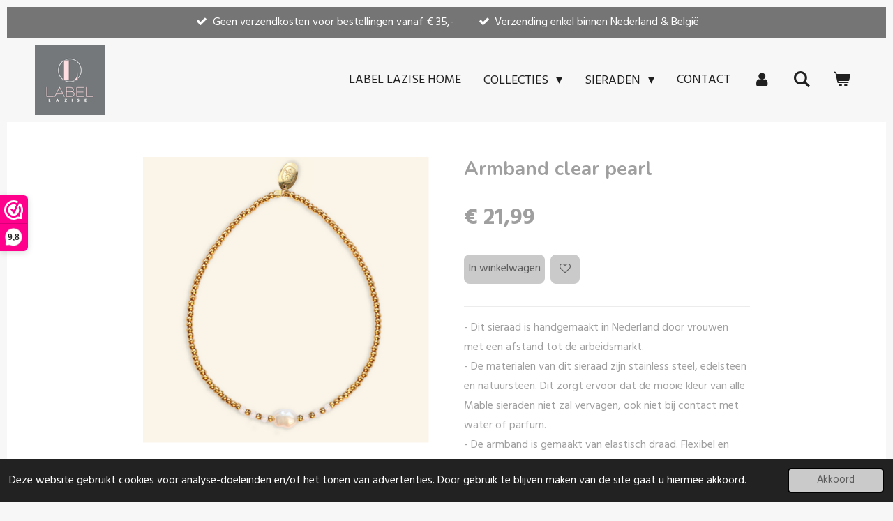

--- FILE ---
content_type: text/html; charset=UTF-8
request_url: https://www.label-lazise.nl/product/6796048/armband-clear-pearl
body_size: 13720
content:
<!DOCTYPE html>
<html lang="nl">
    <head>
        <meta http-equiv="Content-Type" content="text/html; charset=utf-8">
        <meta name="viewport" content="width=device-width, initial-scale=1.0, maximum-scale=5.0">
        <meta http-equiv="X-UA-Compatible" content="IE=edge">
        <link rel="canonical" href="https://www.label-lazise.nl/product/6796048/armband-clear-pearl">
        <link rel="sitemap" type="application/xml" href="https://www.label-lazise.nl/sitemap.xml">
        <meta property="og:title" content="Armband clear pearl | Label-Lazise">
        <meta property="og:url" content="https://www.label-lazise.nl/product/6796048/armband-clear-pearl">
        <base href="https://www.label-lazise.nl/">
        <meta name="description" property="og:description" content="- Dit sieraad is handgemaakt in Nederland door vrouwen met een afstand tot de arbeidsmarkt.- De materialen van dit sieraad zijn stainless steel, edelsteen en natuursteen. Dit zorgt ervoor dat de mooie kleur van alle Mable sieraden niet zal vervagen, ook niet bij contact met water of parfum.- De armband is gemaakt van elastisch draad. Flexibel en daarom perfect als cadeau.- De totale omvang van de armband is 16,6 cm.">
                <script nonce="e52bfab95539eb7226dee73df1a26504">
            
            window.JOUWWEB = window.JOUWWEB || {};
            window.JOUWWEB.application = window.JOUWWEB.application || {};
            window.JOUWWEB.application = {"backends":[{"domain":"jouwweb.nl","freeDomain":"jouwweb.site"},{"domain":"webador.com","freeDomain":"webadorsite.com"},{"domain":"webador.de","freeDomain":"webadorsite.com"},{"domain":"webador.fr","freeDomain":"webadorsite.com"},{"domain":"webador.es","freeDomain":"webadorsite.com"},{"domain":"webador.it","freeDomain":"webadorsite.com"},{"domain":"jouwweb.be","freeDomain":"jouwweb.site"},{"domain":"webador.ie","freeDomain":"webadorsite.com"},{"domain":"webador.co.uk","freeDomain":"webadorsite.com"},{"domain":"webador.at","freeDomain":"webadorsite.com"},{"domain":"webador.be","freeDomain":"webadorsite.com"},{"domain":"webador.ch","freeDomain":"webadorsite.com"},{"domain":"webador.ch","freeDomain":"webadorsite.com"},{"domain":"webador.mx","freeDomain":"webadorsite.com"},{"domain":"webador.com","freeDomain":"webadorsite.com"},{"domain":"webador.dk","freeDomain":"webadorsite.com"},{"domain":"webador.se","freeDomain":"webadorsite.com"},{"domain":"webador.no","freeDomain":"webadorsite.com"},{"domain":"webador.fi","freeDomain":"webadorsite.com"},{"domain":"webador.ca","freeDomain":"webadorsite.com"},{"domain":"webador.ca","freeDomain":"webadorsite.com"},{"domain":"webador.pl","freeDomain":"webadorsite.com"},{"domain":"webador.com.au","freeDomain":"webadorsite.com"},{"domain":"webador.nz","freeDomain":"webadorsite.com"}],"editorLocale":"nl-NL","editorTimezone":"Europe\/Amsterdam","editorLanguage":"nl","analytics4TrackingId":"G-E6PZPGE4QM","analyticsDimensions":[],"backendDomain":"www.jouwweb.nl","backendShortDomain":"jouwweb.nl","backendKey":"jouwweb-nl","freeWebsiteDomain":"jouwweb.site","noSsl":false,"build":{"reference":"fec0291"},"linkHostnames":["www.jouwweb.nl","www.webador.com","www.webador.de","www.webador.fr","www.webador.es","www.webador.it","www.jouwweb.be","www.webador.ie","www.webador.co.uk","www.webador.at","www.webador.be","www.webador.ch","fr.webador.ch","www.webador.mx","es.webador.com","www.webador.dk","www.webador.se","www.webador.no","www.webador.fi","www.webador.ca","fr.webador.ca","www.webador.pl","www.webador.com.au","www.webador.nz"],"assetsUrl":"https:\/\/assets.jwwb.nl","loginUrl":"https:\/\/www.jouwweb.nl\/inloggen","publishUrl":"https:\/\/www.jouwweb.nl\/v2\/website\/2047490\/publish-proxy","adminUserOrIp":false,"pricing":{"plans":{"lite":{"amount":"700","currency":"EUR"},"pro":{"amount":"1200","currency":"EUR"},"business":{"amount":"2400","currency":"EUR"}},"yearlyDiscount":{"price":{"amount":"4800","currency":"EUR"},"ratio":0.17,"percent":"17%","discountPrice":{"amount":"4800","currency":"EUR"},"termPricePerMonth":{"amount":"2400","currency":"EUR"},"termPricePerYear":{"amount":"24000","currency":"EUR"}}},"hcUrl":{"add-product-variants":"https:\/\/help.jouwweb.nl\/hc\/nl\/articles\/28594307773201","basic-vs-advanced-shipping":"https:\/\/help.jouwweb.nl\/hc\/nl\/articles\/28594268794257","html-in-head":"https:\/\/help.jouwweb.nl\/hc\/nl\/articles\/28594336422545","link-domain-name":"https:\/\/help.jouwweb.nl\/hc\/nl\/articles\/28594325307409","optimize-for-mobile":"https:\/\/help.jouwweb.nl\/hc\/nl\/articles\/28594312927121","seo":"https:\/\/help.jouwweb.nl\/hc\/nl\/sections\/28507243966737","transfer-domain-name":"https:\/\/help.jouwweb.nl\/hc\/nl\/articles\/28594325232657","website-not-secure":"https:\/\/help.jouwweb.nl\/hc\/nl\/articles\/28594252935825"}};
            window.JOUWWEB.brand = {"type":"jouwweb","name":"JouwWeb","domain":"JouwWeb.nl","supportEmail":"support@jouwweb.nl"};
                    
                window.JOUWWEB = window.JOUWWEB || {};
                window.JOUWWEB.websiteRendering = {"locale":"nl-NL","timezone":"Europe\/Amsterdam","routes":{"api\/upload\/product-field":"\/_api\/upload\/product-field","checkout\/cart":"\/winkelwagen","payment":"\/bestelling-afronden\/:publicOrderId","payment\/forward":"\/bestelling-afronden\/:publicOrderId\/forward","public-order":"\/bestelling\/:publicOrderId","checkout\/authorize":"\/winkelwagen\/authorize\/:gateway","wishlist":"\/verlanglijst"}};
                                                    window.JOUWWEB.website = {"id":2047490,"locale":"nl-NL","enabled":true,"title":"Label-Lazise","hasTitle":true,"roleOfLoggedInUser":null,"ownerLocale":"nl-NL","plan":"business","freeWebsiteDomain":"jouwweb.site","backendKey":"jouwweb-nl","currency":"EUR","defaultLocale":"nl-NL","url":"https:\/\/www.label-lazise.nl\/","homepageSegmentId":7832234,"category":"webshop","isOffline":false,"isPublished":true,"locales":["nl-NL"],"allowed":{"ads":false,"credits":true,"externalLinks":true,"slideshow":true,"customDefaultSlideshow":true,"hostedAlbums":true,"moderators":true,"mailboxQuota":10,"statisticsVisitors":true,"statisticsDetailed":true,"statisticsMonths":-1,"favicon":true,"password":true,"freeDomains":0,"freeMailAccounts":1,"canUseLanguages":false,"fileUpload":true,"legacyFontSize":false,"webshop":true,"products":-1,"imageText":false,"search":true,"audioUpload":true,"videoUpload":5000,"allowDangerousForms":false,"allowHtmlCode":true,"mobileBar":true,"sidebar":true,"poll":false,"allowCustomForms":true,"allowBusinessListing":true,"allowCustomAnalytics":true,"allowAccountingLink":true,"digitalProducts":true,"sitemapElement":false},"mobileBar":{"enabled":true,"theme":"light","email":{"active":false},"location":{"active":false},"phone":{"active":false},"whatsapp":{"active":false},"social":{"active":true,"network":"instagram","value":"label_lazise"}},"webshop":{"enabled":true,"currency":"EUR","taxEnabled":true,"taxInclusive":true,"vatDisclaimerVisible":false,"orderNotice":null,"orderConfirmation":"<p>Bedankt voor je bestelling bij Label Lazise! Wij gaan voor je aan de slag. Je ontvangt zo snel mogelijk bericht van ons over de afhandeling van je bestelling.<\/p>\n<p>&nbsp;<\/p>","freeShipping":true,"freeShippingAmount":"35.00","shippingDisclaimerVisible":false,"pickupAllowed":false,"couponAllowed":true,"detailsPageAvailable":true,"socialMediaVisible":false,"termsPage":7846773,"termsPageUrl":"\/contact\/algemene-voorwaarden","extraTerms":"<p>Door op de knop 'Koop nu' te klikken plaats ik een bestelling met betaalplicht. Bestellingen kunnen enkel worden geleverd binnen Nederland &amp; Belgi&euml;.<\/p>","pricingVisible":true,"orderButtonVisible":true,"shippingAdvanced":false,"shippingAdvancedBackEnd":false,"soldOutVisible":false,"backInStockNotificationEnabled":false,"canAddProducts":true,"nextOrderNumber":1554,"allowedServicePoints":[],"sendcloudConfigured":false,"sendcloudFallbackPublicKey":"a3d50033a59b4a598f1d7ce7e72aafdf","taxExemptionAllowed":false,"invoiceComment":"Het kan wel eens voorkomen dat je een bestelling retour wilt sturen. Je hebt het recht om de bestelling tot 14 dagen na ontvangst te annuleren en te retourneren (je kunt de bestelling tot 14 dagen na ontvangst aanmelden om te retourneren,  na aanmelding als retour moet je het artikel binnen 14 dagen terugsturen). Lees meer op: https:\/\/www.label-lazise.nl\/retourneren","emptyCartVisible":true,"minimumOrderPrice":null,"productNumbersEnabled":false,"wishlistEnabled":true,"hideTaxOnCart":false},"isTreatedAsWebshop":true};                            window.JOUWWEB.cart = {"products":[],"coupon":null,"shippingCountryCode":null,"shippingChoice":null,"breakdown":[]};                            window.JOUWWEB.scripts = ["website-rendering\/webshop"];                        window.parent.JOUWWEB.colorPalette = window.JOUWWEB.colorPalette;
        </script>
                <title>Armband clear pearl | Label-Lazise</title>
                                            <link href="https://primary.jwwb.nl/public/o/u/i/temp-qkhwwjqeayrvupwkldpb/touch-icon-iphone.png?bust=1624097156" rel="apple-touch-icon" sizes="60x60">                                                <link href="https://primary.jwwb.nl/public/o/u/i/temp-qkhwwjqeayrvupwkldpb/touch-icon-ipad.png?bust=1624097156" rel="apple-touch-icon" sizes="76x76">                                                <link href="https://primary.jwwb.nl/public/o/u/i/temp-qkhwwjqeayrvupwkldpb/touch-icon-iphone-retina.png?bust=1624097156" rel="apple-touch-icon" sizes="120x120">                                                <link href="https://primary.jwwb.nl/public/o/u/i/temp-qkhwwjqeayrvupwkldpb/touch-icon-ipad-retina.png?bust=1624097156" rel="apple-touch-icon" sizes="152x152">                                                <link href="https://primary.jwwb.nl/public/o/u/i/temp-qkhwwjqeayrvupwkldpb/favicon.png?bust=1624097156" rel="shortcut icon">                                                <link href="https://primary.jwwb.nl/public/o/u/i/temp-qkhwwjqeayrvupwkldpb/favicon.png?bust=1624097156" rel="icon">                                        <meta property="og:image" content="https&#x3A;&#x2F;&#x2F;primary.jwwb.nl&#x2F;public&#x2F;o&#x2F;u&#x2F;i&#x2F;temp-qkhwwjqeayrvupwkldpb&#x2F;eg768h&#x2F;image-10.png">
                    <meta property="og:image" content="https&#x3A;&#x2F;&#x2F;primary.jwwb.nl&#x2F;public&#x2F;o&#x2F;u&#x2F;i&#x2F;temp-qkhwwjqeayrvupwkldpb&#x2F;49ulve&#x2F;image-49.png">
                    <meta property="og:image" content="https&#x3A;&#x2F;&#x2F;primary.jwwb.nl&#x2F;public&#x2F;o&#x2F;u&#x2F;i&#x2F;temp-qkhwwjqeayrvupwkldpb&#x2F;j15lxl&#x2F;image-43.png">
                    <meta property="og:image" content="https&#x3A;&#x2F;&#x2F;primary.jwwb.nl&#x2F;public&#x2F;o&#x2F;u&#x2F;i&#x2F;temp-qkhwwjqeayrvupwkldpb&#x2F;0p5b6j&#x2F;image-44.png">
                    <meta property="og:image" content="https&#x3A;&#x2F;&#x2F;primary.jwwb.nl&#x2F;public&#x2F;o&#x2F;u&#x2F;i&#x2F;temp-qkhwwjqeayrvupwkldpb&#x2F;6sw2mr&#x2F;image-46.png">
                    <meta property="og:image" content="https&#x3A;&#x2F;&#x2F;primary.jwwb.nl&#x2F;public&#x2F;o&#x2F;u&#x2F;i&#x2F;temp-qkhwwjqeayrvupwkldpb&#x2F;r2pfv9&#x2F;images.png">
                    <meta property="og:image" content="https&#x3A;&#x2F;&#x2F;primary.jwwb.nl&#x2F;public&#x2F;o&#x2F;u&#x2F;i&#x2F;temp-qkhwwjqeayrvupwkldpb&#x2F;jqqvzg&#x2F;image-47.png">
                                    <meta name="twitter:card" content="summary_large_image">
                        <meta property="twitter:image" content="https&#x3A;&#x2F;&#x2F;primary.jwwb.nl&#x2F;public&#x2F;o&#x2F;u&#x2F;i&#x2F;temp-qkhwwjqeayrvupwkldpb&#x2F;eg768h&#x2F;image-10.png">
                                                    <script>(function(n,r){var e=document.createElement("script");e.async=!0,e.src=n+"/sidebar.js?id="+r+"&c="+c(10,r);var t=document.getElementsByTagName("script")[0];t.parentNode.insertBefore(e,t);function c(s,i){var o=Date.now(),a=s*6e4,_=(Math.sin(i)||0)*a;return Math.floor((o+_)/a)}})("https://dashboard.webwinkelkeur.nl",1215733);</script>                            <script src="https://plausible.io/js/script.manual.js" nonce="e52bfab95539eb7226dee73df1a26504" data-turbo-track="reload" defer data-domain="shard15.jouwweb.nl"></script>
<link rel="stylesheet" type="text/css" href="https://gfonts.jwwb.nl/css?display=fallback&amp;family=Hind%3A400%2C700%2C400italic%2C700italic%7CNunito%3A400%2C700%2C400italic%2C700italic" nonce="e52bfab95539eb7226dee73df1a26504" data-turbo-track="dynamic">
<script src="https://assets.jwwb.nl/assets/build/website-rendering/nl-NL.js?bust=af8dcdef13a1895089e9" nonce="e52bfab95539eb7226dee73df1a26504" data-turbo-track="reload" defer></script>
<script src="https://assets.jwwb.nl/assets/website-rendering/runtime.e9aaeab0c631cbd69aaa.js?bust=0df1501923f96b249330" nonce="e52bfab95539eb7226dee73df1a26504" data-turbo-track="reload" defer></script>
<script src="https://assets.jwwb.nl/assets/website-rendering/103.3d75ec3708e54af67f50.js?bust=cb0aa3c978e146edbd0d" nonce="e52bfab95539eb7226dee73df1a26504" data-turbo-track="reload" defer></script>
<script src="https://assets.jwwb.nl/assets/website-rendering/main.f656389ec507dc20f0cb.js?bust=d20d7cd648ba41ec2448" nonce="e52bfab95539eb7226dee73df1a26504" data-turbo-track="reload" defer></script>
<link rel="preload" href="https://assets.jwwb.nl/assets/website-rendering/styles.e258e1c0caffe3e22b8c.css?bust=00dff845dced716b5f3e" as="style">
<link rel="preload" href="https://assets.jwwb.nl/assets/website-rendering/fonts/icons-website-rendering/font/website-rendering.woff2?bust=bd2797014f9452dadc8e" as="font" crossorigin>
<link rel="preconnect" href="https://gfonts.jwwb.nl">
<link rel="stylesheet" type="text/css" href="https://assets.jwwb.nl/assets/website-rendering/styles.e258e1c0caffe3e22b8c.css?bust=00dff845dced716b5f3e" nonce="e52bfab95539eb7226dee73df1a26504" data-turbo-track="dynamic">
<link rel="preconnect" href="https://assets.jwwb.nl">
<link rel="stylesheet" type="text/css" href="https://primary.jwwb.nl/public/o/u/i/temp-qkhwwjqeayrvupwkldpb/style.css?bust=1768565752" nonce="e52bfab95539eb7226dee73df1a26504" data-turbo-track="dynamic">    </head>
    <body
        id="top"
        class="jw-is-no-slideshow jw-header-is-image jw-is-segment-product jw-is-frontend jw-is-no-sidebar jw-is-messagebar jw-is-no-touch-device jw-is-no-mobile"
                                    data-jouwweb-page="6796048"
                                                data-jouwweb-segment-id="6796048"
                                                data-jouwweb-segment-type="product"
                                                data-template-threshold="960"
                                                data-template-name="concert-banner&#x7C;suit"
                            itemscope
        itemtype="https://schema.org/Product"
    >
                                    <meta itemprop="url" content="https://www.label-lazise.nl/product/6796048/armband-clear-pearl">
        <a href="#main-content" class="jw-skip-link">
            Ga direct naar de hoofdinhoud        </a>
        <div class="jw-background"></div>
        <div class="jw-body">
            <div class="jw-mobile-menu jw-mobile-is-logo js-mobile-menu">
            <button
            type="button"
            class="jw-mobile-menu__button jw-mobile-toggle"
            aria-label="Open / sluit menu"
        >
            <span class="jw-icon-burger"></span>
        </button>
        <div class="jw-mobile-header jw-mobile-header--image">
        <a            class="jw-mobile-header-content"
                            href="/"
                        >
                            <img class="jw-mobile-logo jw-mobile-logo--square" src="https://primary.jwwb.nl/public/o/u/i/temp-qkhwwjqeayrvupwkldpb/yw2041/img_4858png.png?enable-io=true&amp;enable=upscale&amp;height=70" srcset="https://primary.jwwb.nl/public/o/u/i/temp-qkhwwjqeayrvupwkldpb/yw2041/img_4858png.png?enable-io=true&amp;enable=upscale&amp;height=70 1x, https://primary.jwwb.nl/public/o/u/i/temp-qkhwwjqeayrvupwkldpb/yw2041/img_4858png.png?enable-io=true&amp;enable=upscale&amp;height=140&amp;quality=70 2x" alt="Label-Lazise" title="Label-Lazise">                                </a>
    </div>

        <a
        href="/winkelwagen"
        class="jw-mobile-menu__button jw-mobile-header-cart"
        aria-label="Bekijk winkelwagen"
    >
        <span class="jw-icon-badge-wrapper">
            <span class="website-rendering-icon-basket" aria-hidden="true"></span>
            <span class="jw-icon-badge hidden" aria-hidden="true"></span>
        </span>
    </a>
    
    </div>
    <div class="jw-mobile-menu-search jw-mobile-menu-search--hidden">
        <form
            action="/zoeken"
            method="get"
            class="jw-mobile-menu-search__box"
        >
            <input
                type="text"
                name="q"
                value=""
                placeholder="Zoeken..."
                class="jw-mobile-menu-search__input"
                aria-label="Zoeken"
            >
            <button type="submit" class="jw-btn jw-btn--style-flat jw-mobile-menu-search__button" aria-label="Zoeken">
                <span class="website-rendering-icon-search" aria-hidden="true"></span>
            </button>
            <button type="button" class="jw-btn jw-btn--style-flat jw-mobile-menu-search__button js-cancel-search" aria-label="Zoekopdracht annuleren">
                <span class="website-rendering-icon-cancel" aria-hidden="true"></span>
            </button>
        </form>
    </div>
            <header class="header-wrap js-topbar-content-container js-fixed-header-container">
    <div class="message-bar message-bar--accent"><div class="message-bar__container"><ul class="message-bar-usps"><li class="message-bar-usps__item"><i class="website-rendering-icon-ok"></i><span>Geen verzendkosten voor bestellingen vanaf € 35,-</span></li><li class="message-bar-usps__item"><i class="website-rendering-icon-ok"></i><span>Verzending enkel binnen Nederland &amp; België</span></li></ul></div></div>    <div class="header-wrap__inner">
        <div class="header">
            <div class="jw-header-logo">
            <div
    id="jw-header-image-container"
    class="jw-header jw-header-image jw-header-image-toggle"
    style="flex-basis: 100px; max-width: 100px; flex-shrink: 1;"
>
            <a href="/">
        <img id="jw-header-image" data-image-id="72889365" srcset="https://primary.jwwb.nl/public/o/u/i/temp-qkhwwjqeayrvupwkldpb/yw2041/img_4858png.png?enable-io=true&amp;width=100 100w, https://primary.jwwb.nl/public/o/u/i/temp-qkhwwjqeayrvupwkldpb/yw2041/img_4858png.png?enable-io=true&amp;width=200 200w" class="jw-header-image" title="Label-Lazise" style="" sizes="100px" width="100" height="100" intrinsicsize="100.00 x 100.00" alt="Label-Lazise">                </a>
    </div>
        <div
    class="jw-header jw-header-title-container jw-header-text jw-header-text-toggle"
    data-stylable="true"
>
    <a        id="jw-header-title"
        class="jw-header-title"
                    href="/"
            >
            </a>
</div>
</div>
        </div>
        <nav class="menu jw-menu-copy">
            <ul
    id="jw-menu"
    class="jw-menu jw-menu-horizontal"
            >
            <li
    class="jw-menu-item jw-menu-is-active"
>
        <a        class="jw-menu-link js-active-menu-item"
        href="/"                                            data-page-link-id="7832234"
                            >
                <span class="">
            Label Lazise home        </span>
            </a>
                </li>
            <li
    class="jw-menu-item jw-menu-has-submenu"
>
        <a        class="jw-menu-link"
        href="/collecties"                                            data-page-link-id="30298889"
                            >
                <span class="">
            Collecties        </span>
                    <span class="jw-arrow jw-arrow-toplevel"></span>
            </a>
                    <ul
            class="jw-submenu"
                    >
                            <li
    class="jw-menu-item jw-menu-has-submenu"
>
        <a        class="jw-menu-link"
        href="/collecties/chocolat-collectie"                                            data-page-link-id="30438183"
                            >
                <span class="">
            Chocolat collectie        </span>
                    <span class="jw-arrow"></span>
            </a>
                    <ul
            class="jw-submenu"
                    >
                            <li
    class="jw-menu-item"
>
        <a        class="jw-menu-link"
        href="/collecties/chocolat-collectie/bedel-collectie"                                            data-page-link-id="30438427"
                            >
                <span class="">
            Bedel collectie        </span>
            </a>
                </li>
                    </ul>
        </li>
                            <li
    class="jw-menu-item jw-menu-has-submenu"
>
        <a        class="jw-menu-link"
        href="/collecties/soft-summer-collectie"                                            data-page-link-id="29037240"
                            >
                <span class="">
            Soft summer collectie        </span>
                    <span class="jw-arrow"></span>
            </a>
                    <ul
            class="jw-submenu"
                    >
                            <li
    class="jw-menu-item"
>
        <a        class="jw-menu-link"
        href="/collecties/soft-summer-collectie/nieuwe-collectie"                                            data-page-link-id="25911118"
                            >
                <span class="">
            Nieuwe collectie        </span>
            </a>
                </li>
                            <li
    class="jw-menu-item"
>
        <a        class="jw-menu-link"
        href="/collecties/soft-summer-collectie/set-white-summer"                                            data-page-link-id="29342031"
                            >
                <span class="">
            Set white Summer        </span>
            </a>
                </li>
                    </ul>
        </li>
                            <li
    class="jw-menu-item jw-menu-has-submenu"
>
        <a        class="jw-menu-link"
        href="/collecties/festive-collectie"                                            data-page-link-id="31716651"
                            >
                <span class="">
            Festive collectie        </span>
                    <span class="jw-arrow"></span>
            </a>
                    <ul
            class="jw-submenu"
                    >
                            <li
    class="jw-menu-item"
>
        <a        class="jw-menu-link"
        href="/collecties/festive-collectie/festive-armbanden"                                            data-page-link-id="31717004"
                            >
                <span class="">
            Festive armbanden        </span>
            </a>
                </li>
                            <li
    class="jw-menu-item"
>
        <a        class="jw-menu-link"
        href="/collecties/festive-collectie/rvs-ringen"                                            data-page-link-id="29039125"
                            >
                <span class="">
            RVS ringen        </span>
            </a>
                </li>
                            <li
    class="jw-menu-item"
>
        <a        class="jw-menu-link"
        href="/collecties/festive-collectie/accessoires-1"                                            data-page-link-id="29039714"
                            >
                <span class="">
            Accessoires        </span>
            </a>
                </li>
                    </ul>
        </li>
                            <li
    class="jw-menu-item"
>
        <a        class="jw-menu-link"
        href="/collecties/bestsellers"                                            data-page-link-id="25661488"
                            >
                <span class="">
            Bestsellers        </span>
            </a>
                </li>
                    </ul>
        </li>
            <li
    class="jw-menu-item jw-menu-has-submenu"
>
        <a        class="jw-menu-link"
        href="/sieraden"                                            data-page-link-id="11888367"
                            >
                <span class="">
            Sieraden        </span>
                    <span class="jw-arrow jw-arrow-toplevel"></span>
            </a>
                    <ul
            class="jw-submenu"
                    >
                            <li
    class="jw-menu-item"
>
        <a        class="jw-menu-link"
        href="/sieraden/ringen-1"                                            data-page-link-id="30299087"
                            >
                <span class="">
            Ringen        </span>
            </a>
                </li>
                            <li
    class="jw-menu-item"
>
        <a        class="jw-menu-link"
        href="/sieraden/accessoires"                                            data-page-link-id="26087196"
                            >
                <span class="">
            Accessoires        </span>
            </a>
                </li>
                            <li
    class="jw-menu-item"
>
        <a        class="jw-menu-link"
        href="/sieraden/oorbellen"                                            data-page-link-id="7847194"
                            >
                <span class="">
            Oorbellen        </span>
            </a>
                </li>
                            <li
    class="jw-menu-item"
>
        <a        class="jw-menu-link"
        href="/sieraden/kettingen"                                            data-page-link-id="7994354"
                            >
                <span class="">
            Kettingen        </span>
            </a>
                </li>
                    </ul>
        </li>
            <li
    class="jw-menu-item"
>
        <a        class="jw-menu-link"
        href="/contact"                                            data-page-link-id="7832442"
                            >
                <span class="">
            Contact        </span>
            </a>
                </li>
            <li
    class="jw-menu-item"
>
        <a        class="jw-menu-link jw-menu-link--icon"
        href="/account"                                                            title="Account"
            >
                                <span class="website-rendering-icon-user"></span>
                            <span class="hidden-desktop-horizontal-menu">
            Account        </span>
            </a>
                </li>
            <li
    class="jw-menu-item jw-menu-search-item"
>
        <button        class="jw-menu-link jw-menu-link--icon jw-text-button"
                                                                    title="Zoeken"
            >
                                <span class="website-rendering-icon-search"></span>
                            <span class="hidden-desktop-horizontal-menu">
            Zoeken        </span>
            </button>
                
            <div class="jw-popover-container jw-popover-container--inline is-hidden">
                <div class="jw-popover-backdrop"></div>
                <div class="jw-popover">
                    <div class="jw-popover__arrow"></div>
                    <div class="jw-popover__content jw-section-white">
                        <form  class="jw-search" action="/zoeken" method="get">
                            
                            <input class="jw-search__input" type="text" name="q" value="" placeholder="Zoeken..." aria-label="Zoeken" >
                            <button class="jw-search__submit" type="submit" aria-label="Zoeken">
                                <span class="website-rendering-icon-search" aria-hidden="true"></span>
                            </button>
                        </form>
                    </div>
                </div>
            </div>
                        </li>
            <li
    class="jw-menu-item jw-menu-wishlist-item js-menu-wishlist-item jw-menu-wishlist-item--hidden"
>
        <a        class="jw-menu-link jw-menu-link--icon"
        href="/verlanglijst"                                                            title="Verlanglijst"
            >
                                    <span class="jw-icon-badge-wrapper">
                        <span class="website-rendering-icon-heart"></span>
                                            <span class="jw-icon-badge hidden">
                    0                </span>
                            <span class="hidden-desktop-horizontal-menu">
            Verlanglijst        </span>
            </a>
                </li>
            <li
    class="jw-menu-item js-menu-cart-item "
>
        <a        class="jw-menu-link jw-menu-link--icon"
        href="/winkelwagen"                                                            title="Winkelwagen"
            >
                                    <span class="jw-icon-badge-wrapper">
                        <span class="website-rendering-icon-basket"></span>
                                            <span class="jw-icon-badge hidden">
                    0                </span>
                            <span class="hidden-desktop-horizontal-menu">
            Winkelwagen        </span>
            </a>
                </li>
    
    </ul>

    <script nonce="e52bfab95539eb7226dee73df1a26504" id="jw-mobile-menu-template" type="text/template">
        <ul id="jw-menu" class="jw-menu jw-menu-horizontal jw-menu-spacing--mobile-bar">
                            <li
    class="jw-menu-item jw-menu-search-item"
>
                
                 <li class="jw-menu-item jw-mobile-menu-search-item">
                    <form class="jw-search" action="/zoeken" method="get">
                        <input class="jw-search__input" type="text" name="q" value="" placeholder="Zoeken..." aria-label="Zoeken">
                        <button class="jw-search__submit" type="submit" aria-label="Zoeken">
                            <span class="website-rendering-icon-search" aria-hidden="true"></span>
                        </button>
                    </form>
                </li>
                        </li>
                            <li
    class="jw-menu-item jw-menu-is-active"
>
        <a        class="jw-menu-link js-active-menu-item"
        href="/"                                            data-page-link-id="7832234"
                            >
                <span class="">
            Label Lazise home        </span>
            </a>
                </li>
                            <li
    class="jw-menu-item jw-menu-has-submenu"
>
        <a        class="jw-menu-link"
        href="/collecties"                                            data-page-link-id="30298889"
                            >
                <span class="">
            Collecties        </span>
                    <span class="jw-arrow jw-arrow-toplevel"></span>
            </a>
                    <ul
            class="jw-submenu"
                    >
                            <li
    class="jw-menu-item jw-menu-has-submenu"
>
        <a        class="jw-menu-link"
        href="/collecties/chocolat-collectie"                                            data-page-link-id="30438183"
                            >
                <span class="">
            Chocolat collectie        </span>
                    <span class="jw-arrow"></span>
            </a>
                    <ul
            class="jw-submenu"
                    >
                            <li
    class="jw-menu-item"
>
        <a        class="jw-menu-link"
        href="/collecties/chocolat-collectie/bedel-collectie"                                            data-page-link-id="30438427"
                            >
                <span class="">
            Bedel collectie        </span>
            </a>
                </li>
                    </ul>
        </li>
                            <li
    class="jw-menu-item jw-menu-has-submenu"
>
        <a        class="jw-menu-link"
        href="/collecties/soft-summer-collectie"                                            data-page-link-id="29037240"
                            >
                <span class="">
            Soft summer collectie        </span>
                    <span class="jw-arrow"></span>
            </a>
                    <ul
            class="jw-submenu"
                    >
                            <li
    class="jw-menu-item"
>
        <a        class="jw-menu-link"
        href="/collecties/soft-summer-collectie/nieuwe-collectie"                                            data-page-link-id="25911118"
                            >
                <span class="">
            Nieuwe collectie        </span>
            </a>
                </li>
                            <li
    class="jw-menu-item"
>
        <a        class="jw-menu-link"
        href="/collecties/soft-summer-collectie/set-white-summer"                                            data-page-link-id="29342031"
                            >
                <span class="">
            Set white Summer        </span>
            </a>
                </li>
                    </ul>
        </li>
                            <li
    class="jw-menu-item jw-menu-has-submenu"
>
        <a        class="jw-menu-link"
        href="/collecties/festive-collectie"                                            data-page-link-id="31716651"
                            >
                <span class="">
            Festive collectie        </span>
                    <span class="jw-arrow"></span>
            </a>
                    <ul
            class="jw-submenu"
                    >
                            <li
    class="jw-menu-item"
>
        <a        class="jw-menu-link"
        href="/collecties/festive-collectie/festive-armbanden"                                            data-page-link-id="31717004"
                            >
                <span class="">
            Festive armbanden        </span>
            </a>
                </li>
                            <li
    class="jw-menu-item"
>
        <a        class="jw-menu-link"
        href="/collecties/festive-collectie/rvs-ringen"                                            data-page-link-id="29039125"
                            >
                <span class="">
            RVS ringen        </span>
            </a>
                </li>
                            <li
    class="jw-menu-item"
>
        <a        class="jw-menu-link"
        href="/collecties/festive-collectie/accessoires-1"                                            data-page-link-id="29039714"
                            >
                <span class="">
            Accessoires        </span>
            </a>
                </li>
                    </ul>
        </li>
                            <li
    class="jw-menu-item"
>
        <a        class="jw-menu-link"
        href="/collecties/bestsellers"                                            data-page-link-id="25661488"
                            >
                <span class="">
            Bestsellers        </span>
            </a>
                </li>
                    </ul>
        </li>
                            <li
    class="jw-menu-item jw-menu-has-submenu"
>
        <a        class="jw-menu-link"
        href="/sieraden"                                            data-page-link-id="11888367"
                            >
                <span class="">
            Sieraden        </span>
                    <span class="jw-arrow jw-arrow-toplevel"></span>
            </a>
                    <ul
            class="jw-submenu"
                    >
                            <li
    class="jw-menu-item"
>
        <a        class="jw-menu-link"
        href="/sieraden/ringen-1"                                            data-page-link-id="30299087"
                            >
                <span class="">
            Ringen        </span>
            </a>
                </li>
                            <li
    class="jw-menu-item"
>
        <a        class="jw-menu-link"
        href="/sieraden/accessoires"                                            data-page-link-id="26087196"
                            >
                <span class="">
            Accessoires        </span>
            </a>
                </li>
                            <li
    class="jw-menu-item"
>
        <a        class="jw-menu-link"
        href="/sieraden/oorbellen"                                            data-page-link-id="7847194"
                            >
                <span class="">
            Oorbellen        </span>
            </a>
                </li>
                            <li
    class="jw-menu-item"
>
        <a        class="jw-menu-link"
        href="/sieraden/kettingen"                                            data-page-link-id="7994354"
                            >
                <span class="">
            Kettingen        </span>
            </a>
                </li>
                    </ul>
        </li>
                            <li
    class="jw-menu-item"
>
        <a        class="jw-menu-link"
        href="/contact"                                            data-page-link-id="7832442"
                            >
                <span class="">
            Contact        </span>
            </a>
                </li>
                            <li
    class="jw-menu-item"
>
        <a        class="jw-menu-link jw-menu-link--icon"
        href="/account"                                                            title="Account"
            >
                                <span class="website-rendering-icon-user"></span>
                            <span class="hidden-desktop-horizontal-menu">
            Account        </span>
            </a>
                </li>
                            <li
    class="jw-menu-item jw-menu-wishlist-item js-menu-wishlist-item jw-menu-wishlist-item--hidden"
>
        <a        class="jw-menu-link jw-menu-link--icon"
        href="/verlanglijst"                                                            title="Verlanglijst"
            >
                                    <span class="jw-icon-badge-wrapper">
                        <span class="website-rendering-icon-heart"></span>
                                            <span class="jw-icon-badge hidden">
                    0                </span>
                            <span class="hidden-desktop-horizontal-menu">
            Verlanglijst        </span>
            </a>
                </li>
            
                    </ul>
    </script>
        </nav>
    </div>
</header>
<script nonce="e52bfab95539eb7226dee73df1a26504">
    JOUWWEB.templateConfig = {
        header: {
            selector: '.header-wrap__inner',
            mobileSelector: '.jw-mobile-menu',
            updatePusher: function (topHeight) {
                var $sliderStyle = $('#sliderStyle');

                if ($sliderStyle.length === 0) {
                    $sliderStyle = $('<style />')
                        .attr('id', 'sliderStyle')
                        .appendTo(document.body);
                }

                // Header height without mobile bar
                var headerHeight = $('.header-wrap__inner').outerHeight();

                var paddingTop = topHeight;
                var paddingBottom = Math.min(headerHeight * (2/3), 60);
                $sliderStyle.html(
                    '.jw-slideshow-slide-content {' +
                    '    padding-top: ' + paddingTop + 'px;' +
                    '    padding-bottom: ' + paddingBottom + 'px;' +
                    '}' +
                    '.bx-controls-direction {' +
                    '    margin-top: ' + ((paddingTop - paddingBottom) / 2) + 'px;' +
                    '}'
                );

                // make sure slider also gets correct height (because of the added padding)
                $('.jw-slideshow-slide[aria-hidden=false]').each(function (index) {
                    var $this = $(this);
                    topHeight = $this.outerHeight() > topHeight ? $this.outerHeight() : topHeight;
                    $this.closest('.bx-viewport').css({
                        height: topHeight + 'px',
                    });
                });

                // If a page has a message-bar, offset the mobile nav.
                const $messageBar = $('.message-bar');
                if ($messageBar.length > 0) {
                    $('.js-mobile-menu, .jw-menu-clone').css('top', $messageBar.outerHeight());
                }
            },
        },
        mainContentOffset: function () {
            const $body = $('body');

            function measureAffixedHeaderHeight() {
                const $headerWrap = $('.header-wrap');
                const $headerWrapInner = $('.header-wrap__inner');

                // Early return if header is already affixed
                if ($body.hasClass('jw-is-header-affix')) {
                    return $headerWrap.height();
                }

                // Switch to affixed header (without transition)
                $headerWrapInner.css('transition', 'none');
                $body.addClass('jw-is-header-affix');

                // Measure affixed header height
                const headerHeight = $headerWrap.height();

                // Switch back to unaffixed header (without transition)
                $body.removeClass('jw-is-header-affix');
                $headerWrap.height(); // force reflow
                $headerWrapInner.css('transition', '');

                return headerHeight;
            }

            const headerHeight = measureAffixedHeaderHeight();
            return $('.main-content').offset().top - ($body.hasClass('jw-menu-is-mobile') ? 0 : headerHeight);
        },
    };
</script>
<div class="main-content">
    
<main id="main-content" class="block-content">
    <div data-section-name="content" class="jw-section jw-section-content jw-responsive">
        <div class="jw-strip jw-strip--default jw-strip--style-color jw-strip--primary jw-strip--color-default jw-strip--padding-start"><div class="jw-strip__content-container"><div class="jw-strip__content jw-responsive">    
                        <div
        class="product-page js-product-container"
        data-webshop-product="&#x7B;&quot;id&quot;&#x3A;6796048,&quot;title&quot;&#x3A;&quot;Armband&#x20;clear&#x20;pearl&quot;,&quot;url&quot;&#x3A;&quot;&#x5C;&#x2F;product&#x5C;&#x2F;6796048&#x5C;&#x2F;armband-clear-pearl&quot;,&quot;variants&quot;&#x3A;&#x5B;&#x7B;&quot;id&quot;&#x3A;22952167,&quot;stock&quot;&#x3A;1,&quot;limited&quot;&#x3A;true,&quot;propertyValueIds&quot;&#x3A;&#x5B;&#x5D;&#x7D;&#x5D;,&quot;image&quot;&#x3A;&#x7B;&quot;id&quot;&#x3A;56656922,&quot;url&quot;&#x3A;&quot;https&#x3A;&#x5C;&#x2F;&#x5C;&#x2F;primary.jwwb.nl&#x5C;&#x2F;public&#x5C;&#x2F;o&#x5C;&#x2F;u&#x5C;&#x2F;i&#x5C;&#x2F;temp-qkhwwjqeayrvupwkldpb&#x5C;&#x2F;image-10.png&quot;,&quot;width&quot;&#x3A;770,&quot;height&quot;&#x3A;770&#x7D;&#x7D;"
        data-is-detail-view="1"
    >
                <div class="product-page__top">
            <h1 class="product-page__heading" itemprop="name">
                Armband clear pearl            </h1>
                                </div>
                                <div class="product-page__image-container">
                <div
                    class="image-gallery image-gallery--single-item"
                    role="group"
                    aria-roledescription="carousel"
                    aria-label="Productafbeeldingen"
                >
                    <div class="image-gallery__main">
                        <div
                            class="image-gallery__slides"
                            aria-live="polite"
                            aria-atomic="false"
                        >
                                                                                            <div
                                    class="image-gallery__slide-container"
                                    role="group"
                                    aria-roledescription="slide"
                                    aria-hidden="false"
                                    aria-label="1 van 1"
                                >
                                    <a
                                        class="image-gallery__slide-item"
                                        href="https://primary.jwwb.nl/public/o/u/i/temp-qkhwwjqeayrvupwkldpb/eg768h/image-10.png"
                                        data-width="770"
                                        data-height="770"
                                        data-image-id="56656922"
                                        tabindex="0"
                                    >
                                        <div class="image-gallery__slide-image">
                                            <img
                                                                                                    itemprop="image"
                                                    alt="Armband&#x20;clear&#x20;pearl"
                                                                                                src="https://primary.jwwb.nl/public/o/u/i/temp-qkhwwjqeayrvupwkldpb/image-10.png?enable-io=true&enable=upscale&width=600"
                                                srcset="https://primary.jwwb.nl/public/o/u/i/temp-qkhwwjqeayrvupwkldpb/eg768h/image-10.png?enable-io=true&width=600 600w"
                                                sizes="(min-width: 960px) 50vw, 100vw"
                                                width="770"
                                                height="770"
                                            >
                                        </div>
                                    </a>
                                </div>
                                                    </div>
                        <div class="image-gallery__controls">
                            <button
                                type="button"
                                class="image-gallery__control image-gallery__control--prev image-gallery__control--disabled"
                                aria-label="Vorige afbeelding"
                            >
                                <span class="website-rendering-icon-left-open-big"></span>
                            </button>
                            <button
                                type="button"
                                class="image-gallery__control image-gallery__control--next image-gallery__control--disabled"
                                aria-label="Volgende afbeelding"
                            >
                                <span class="website-rendering-icon-right-open-big"></span>
                            </button>
                        </div>
                    </div>
                                    </div>
            </div>
                <div class="product-page__container">
            <div itemprop="offers" itemscope itemtype="https://schema.org/Offer">
                                <meta itemprop="availability" content="https://schema.org/InStock">
                                                        <meta itemprop="price" content="21.99">
                    <meta itemprop="priceCurrency" content="EUR">
                    <div class="product-page__price-container">
                        <div class="product__price js-product-container__price">
                            <span class="product__price__price">€ 21,99</span>
                        </div>
                        <div class="product__free-shipping-motivator js-product-container__free-shipping-motivator"></div>
                    </div>
                                                </div>
                                    <div class="product-page__button-container">
                                <button
    type="button"
    class="jw-btn product__add-to-cart js-product-container__button jw-btn--size-medium"
    title="In&#x20;winkelwagen"
        >
    <span>In winkelwagen</span>
</button>
                
<button
    type="button"
    class="jw-btn jw-btn--icon-only product__add-to-wishlist js-product-container__wishlist-button jw-btn--size-medium"
    title="Toevoegen&#x20;aan&#x20;verlanglijst"
    aria-label="Toevoegen&#x20;aan&#x20;verlanglijst"
    >
    <span>
        <i class="js-product-container__add-to-wishlist_icon website-rendering-icon-heart-empty" aria-hidden="true"></i>
    </span>
</button>
            </div>
            <div class="product-page__button-notice hidden js-product-container__button-notice"></div>
            
                            <div class="product-page__description" itemprop="description">
                                        <p><span>- Dit sieraad is handgemaakt in Nederland door vrouwen met een afstand tot de arbeidsmarkt.</span><br /><span>- De materialen van dit sieraad zijn stainless steel, edelsteen en natuursteen. Dit zorgt ervoor dat de mooie kleur van alle Mable sieraden niet zal vervagen, ook niet bij contact met water of parfum.</span><br /><span>- De armband is gemaakt van elastisch draad. Flexibel en daarom perfect als cadeau.</span><br /><span>- De totale omvang van de armband is 16,6 cm.</span></p>                </div>
                                            </div>
    </div>

    </div></div></div>
<div class="product-page__content">
    <div
    id="jw-element-153705034"
    data-jw-element-id="153705034"
        class="jw-tree-node jw-element jw-strip-root jw-tree-container jw-node-is-first-child jw-node-is-last-child"
>
    <div
    id="jw-element-349721233"
    data-jw-element-id="349721233"
        class="jw-tree-node jw-element jw-strip jw-tree-container jw-tree-container--empty jw-strip--default jw-strip--style-color jw-strip--color-default jw-strip--padding-both jw-node-is-first-child jw-strip--primary jw-node-is-last-child"
>
    <div class="jw-strip__content-container"><div class="jw-strip__content jw-responsive"></div></div></div></div></div>
            </div>
</main>
    </div>
<footer class="block-footer">
    <div
        data-section-name="footer"
        class="jw-section jw-section-footer jw-responsive"
    >
                <div class="jw-strip jw-strip--default jw-strip--style-color jw-strip--primary jw-strip--color-default jw-strip--padding-both"><div class="jw-strip__content-container"><div class="jw-strip__content jw-responsive">            <div
    id="jw-element-125915726"
    data-jw-element-id="125915726"
        class="jw-tree-node jw-element jw-simple-root jw-tree-container jw-node-is-first-child jw-node-is-last-child"
>
    <div
    id="jw-element-182096302"
    data-jw-element-id="182096302"
        class="jw-tree-node jw-element jw-separator jw-node-is-first-child"
>
    <div class="jw-element-separator-padding">
    <hr
        class="jw-element-separator jw-element-separator--normal jw-element-separator--solid"
        style="--jw-element-separator__margin&#x3A;&#x20;1.0000em&#x3B;border-color&#x3A;&#x20;&#x23;efc9cd"
    />
</div>
</div><div
    id="jw-element-177379204"
    data-jw-element-id="177379204"
        class="jw-tree-node jw-element jw-columns jw-tree-container jw-tree-horizontal jw-columns--mode-flex jw-node-is-last-child"
>
    <div
    id="jw-element-177379205"
    data-jw-element-id="177379205"
            style="width: 49.99%"
        class="jw-tree-node jw-element jw-column jw-tree-container jw-node-is-first-child jw-responsive lt480 lt540 lt600 lt640 lt800"
>
    <div
    id="jw-element-177379139"
    data-jw-element-id="177379139"
        class="jw-tree-node jw-element jw-image-text jw-node-is-first-child jw-node-is-last-child"
>
    <div class="jw-element-imagetext-text">
            <p><span style="color: #efc9cd;">Klantenservice</span></p>
<p class="jw-text-small">&nbsp;</p>
<p class="jw-text-small"><a data-jwlink-type="page" data-jwlink-identifier="7846773" data-jwlink-title="Algemene voorwaarden" href="https://www.label-lazise.nl/contact/algemene-voorwaarden">Algemene voorwaarden</a></p>
<p class="jw-text-small"><a data-jwlink-type="page" data-jwlink-identifier="7846769" data-jwlink-title="Bestellen en verzending" href="https://www.label-lazise.nl/contact/bestellen-en-verzending">Bestellen &amp; verzenden</a></p>
<p class="jw-text-small"><a data-jwlink-type="page" data-jwlink-identifier="7846775" data-jwlink-title="Retourneren" href="https://www.label-lazise.nl/retourneren">Retourneren</a></p>
<p class="jw-text-small"><a data-jwlink-type="page" data-jwlink-identifier="7875950" data-jwlink-title="Garantie en klachten" href="https://www.label-lazise.nl/contact/garantie-en-klachten" data-jwlink-readonly="false">Garantie &amp; klachten</a></p>
<p class="jw-text-small"><a data-jwlink-type="page" data-jwlink-identifier="10242086" data-jwlink-title="Privacy beleid" href="https://www.label-lazise.nl/contact/privacy-beleid">Privacy</a></p>
<p class="jw-text-small"><a data-jwlink-type="page" data-jwlink-identifier="10083225" data-jwlink-title="Reviews" href="/contact/reviews">Reviews</a></p>
<p class="jw-text-small"><a data-jwlink-type="page" data-jwlink-identifier="7832442" data-jwlink-title="Contact" href="/contact">Contact</a></p>    </div>
</div></div><div
    id="jw-element-177379207"
    data-jw-element-id="177379207"
            style="width: 50.01%"
        class="jw-tree-node jw-element jw-column jw-tree-container jw-node-is-last-child jw-responsive lt480 lt540 lt600 lt640 lt800"
>
    <div
    id="jw-element-177379668"
    data-jw-element-id="177379668"
        class="jw-tree-node jw-element jw-image-text jw-node-is-first-child"
>
    <div class="jw-element-imagetext-text">
            <p><span style="color: #efc9cd;">Betaalmethoden</span></p>    </div>
</div><div
    id="jw-element-177380025"
    data-jw-element-id="177380025"
        class="jw-tree-node jw-element jw-image"
>
    <div
    class="jw-intent jw-element-image jw-element-content jw-element-image-is-left"
            style="width: 52px;"
    >
            
        
                <picture
            class="jw-element-image__image-wrapper jw-image-is-square jw-intrinsic"
            style="padding-top: 86.6667%;"
        >
                                            <img class="jw-element-image__image jw-intrinsic__item" style="--jw-element-image--pan-x: 0.5; --jw-element-image--pan-y: 0.5;" alt="" src="https://primary.jwwb.nl/public/o/u/i/temp-qkhwwjqeayrvupwkldpb/image-49.png" srcset="https://primary.jwwb.nl/public/o/u/i/temp-qkhwwjqeayrvupwkldpb/49ulve/image-49.png?enable-io=true&amp;width=96 96w, https://primary.jwwb.nl/public/o/u/i/temp-qkhwwjqeayrvupwkldpb/49ulve/image-49.png?enable-io=true&amp;width=147 147w, https://primary.jwwb.nl/public/o/u/i/temp-qkhwwjqeayrvupwkldpb/49ulve/image-49.png?enable-io=true&amp;width=226 226w, https://primary.jwwb.nl/public/o/u/i/temp-qkhwwjqeayrvupwkldpb/49ulve/image-49.png?enable-io=true&amp;width=347 347w, https://primary.jwwb.nl/public/o/u/i/temp-qkhwwjqeayrvupwkldpb/49ulve/image-49.png?enable-io=true&amp;width=532 532w, https://primary.jwwb.nl/public/o/u/i/temp-qkhwwjqeayrvupwkldpb/49ulve/image-49.png?enable-io=true&amp;width=816 816w, https://primary.jwwb.nl/public/o/u/i/temp-qkhwwjqeayrvupwkldpb/49ulve/image-49.png?enable-io=true&amp;width=1252 1252w, https://primary.jwwb.nl/public/o/u/i/temp-qkhwwjqeayrvupwkldpb/49ulve/image-49.png?enable-io=true&amp;width=1920 1920w" sizes="auto, min(100vw, 52px), 100vw" loading="lazy" width="300" height="260">                    </picture>

            </div>
</div><div
    id="jw-element-177380070"
    data-jw-element-id="177380070"
        class="jw-tree-node jw-element jw-image"
>
    <div
    class="jw-intent jw-element-image jw-element-content jw-element-image-is-left"
            style="width: 52px;"
    >
            
        
                <picture
            class="jw-element-image__image-wrapper jw-image-is-square jw-intrinsic"
            style="padding-top: 64%;"
        >
                                            <img class="jw-element-image__image jw-intrinsic__item" style="--jw-element-image--pan-x: 0.5; --jw-element-image--pan-y: 0.5;" alt="" src="https://primary.jwwb.nl/public/o/u/i/temp-qkhwwjqeayrvupwkldpb/image-43.png" srcset="https://primary.jwwb.nl/public/o/u/i/temp-qkhwwjqeayrvupwkldpb/j15lxl/image-43.png?enable-io=true&amp;width=96 96w, https://primary.jwwb.nl/public/o/u/i/temp-qkhwwjqeayrvupwkldpb/j15lxl/image-43.png?enable-io=true&amp;width=147 147w, https://primary.jwwb.nl/public/o/u/i/temp-qkhwwjqeayrvupwkldpb/j15lxl/image-43.png?enable-io=true&amp;width=226 226w, https://primary.jwwb.nl/public/o/u/i/temp-qkhwwjqeayrvupwkldpb/j15lxl/image-43.png?enable-io=true&amp;width=347 347w, https://primary.jwwb.nl/public/o/u/i/temp-qkhwwjqeayrvupwkldpb/j15lxl/image-43.png?enable-io=true&amp;width=532 532w, https://primary.jwwb.nl/public/o/u/i/temp-qkhwwjqeayrvupwkldpb/j15lxl/image-43.png?enable-io=true&amp;width=816 816w, https://primary.jwwb.nl/public/o/u/i/temp-qkhwwjqeayrvupwkldpb/j15lxl/image-43.png?enable-io=true&amp;width=1252 1252w, https://primary.jwwb.nl/public/o/u/i/temp-qkhwwjqeayrvupwkldpb/j15lxl/image-43.png?enable-io=true&amp;width=1920 1920w" sizes="auto, min(100vw, 52px), 100vw" loading="lazy" width="100" height="64">                    </picture>

            </div>
</div><div
    id="jw-element-177380066"
    data-jw-element-id="177380066"
        class="jw-tree-node jw-element jw-image"
>
    <div
    class="jw-intent jw-element-image jw-element-content jw-element-image-is-left"
            style="width: 77px;"
    >
            
        
                <picture
            class="jw-element-image__image-wrapper jw-image-is-square jw-intrinsic"
            style="padding-top: 56%;"
        >
                                            <img class="jw-element-image__image jw-intrinsic__item" style="--jw-element-image--pan-x: 0.5; --jw-element-image--pan-y: 0.5;" alt="" src="https://primary.jwwb.nl/public/o/u/i/temp-qkhwwjqeayrvupwkldpb/image-44.png" srcset="https://primary.jwwb.nl/public/o/u/i/temp-qkhwwjqeayrvupwkldpb/0p5b6j/image-44.png?enable-io=true&amp;width=96 96w, https://primary.jwwb.nl/public/o/u/i/temp-qkhwwjqeayrvupwkldpb/0p5b6j/image-44.png?enable-io=true&amp;width=147 147w, https://primary.jwwb.nl/public/o/u/i/temp-qkhwwjqeayrvupwkldpb/0p5b6j/image-44.png?enable-io=true&amp;width=226 226w, https://primary.jwwb.nl/public/o/u/i/temp-qkhwwjqeayrvupwkldpb/0p5b6j/image-44.png?enable-io=true&amp;width=347 347w, https://primary.jwwb.nl/public/o/u/i/temp-qkhwwjqeayrvupwkldpb/0p5b6j/image-44.png?enable-io=true&amp;width=532 532w, https://primary.jwwb.nl/public/o/u/i/temp-qkhwwjqeayrvupwkldpb/0p5b6j/image-44.png?enable-io=true&amp;width=816 816w, https://primary.jwwb.nl/public/o/u/i/temp-qkhwwjqeayrvupwkldpb/0p5b6j/image-44.png?enable-io=true&amp;width=1252 1252w, https://primary.jwwb.nl/public/o/u/i/temp-qkhwwjqeayrvupwkldpb/0p5b6j/image-44.png?enable-io=true&amp;width=1920 1920w" sizes="auto, min(100vw, 77px), 100vw" loading="lazy" width="100" height="56">                    </picture>

            </div>
</div><div
    id="jw-element-177380052"
    data-jw-element-id="177380052"
        class="jw-tree-node jw-element jw-image"
>
    <div
    class="jw-intent jw-element-image jw-element-content jw-element-image-is-left"
            style="width: 52px;"
    >
            
        
                <picture
            class="jw-element-image__image-wrapper jw-image-is-square jw-intrinsic"
            style="padding-top: 41.3223%;"
        >
                                            <img class="jw-element-image__image jw-intrinsic__item" style="--jw-element-image--pan-x: 0.5; --jw-element-image--pan-y: 0.5;" alt="" src="https://primary.jwwb.nl/public/o/u/i/temp-qkhwwjqeayrvupwkldpb/image-46.png" srcset="https://primary.jwwb.nl/public/o/u/i/temp-qkhwwjqeayrvupwkldpb/6sw2mr/image-46.png?enable-io=true&amp;width=96 96w, https://primary.jwwb.nl/public/o/u/i/temp-qkhwwjqeayrvupwkldpb/6sw2mr/image-46.png?enable-io=true&amp;width=147 147w, https://primary.jwwb.nl/public/o/u/i/temp-qkhwwjqeayrvupwkldpb/6sw2mr/image-46.png?enable-io=true&amp;width=226 226w, https://primary.jwwb.nl/public/o/u/i/temp-qkhwwjqeayrvupwkldpb/6sw2mr/image-46.png?enable-io=true&amp;width=347 347w, https://primary.jwwb.nl/public/o/u/i/temp-qkhwwjqeayrvupwkldpb/6sw2mr/image-46.png?enable-io=true&amp;width=532 532w, https://primary.jwwb.nl/public/o/u/i/temp-qkhwwjqeayrvupwkldpb/6sw2mr/image-46.png?enable-io=true&amp;width=816 816w, https://primary.jwwb.nl/public/o/u/i/temp-qkhwwjqeayrvupwkldpb/6sw2mr/image-46.png?enable-io=true&amp;width=1252 1252w, https://primary.jwwb.nl/public/o/u/i/temp-qkhwwjqeayrvupwkldpb/6sw2mr/image-46.png?enable-io=true&amp;width=1920 1920w" sizes="auto, min(100vw, 52px), 100vw" loading="lazy" width="121" height="50">                    </picture>

            </div>
</div><div
    id="jw-element-192051859"
    data-jw-element-id="192051859"
        class="jw-tree-node jw-element jw-image"
>
    <div
    class="jw-intent jw-element-image jw-element-content jw-element-image-is-left"
            style="width: 191px;"
    >
            
        
                <picture
            class="jw-element-image__image-wrapper jw-image-is-square jw-intrinsic"
            style="padding-top: 14.7009%;"
        >
                                            <img class="jw-element-image__image jw-intrinsic__item" style="--jw-element-image--pan-x: 0.5; --jw-element-image--pan-y: 0.5;" alt="" src="https://primary.jwwb.nl/public/o/u/i/temp-qkhwwjqeayrvupwkldpb/images.png" srcset="https://primary.jwwb.nl/public/o/u/i/temp-qkhwwjqeayrvupwkldpb/r2pfv9/images.png?enable-io=true&amp;width=96 96w, https://primary.jwwb.nl/public/o/u/i/temp-qkhwwjqeayrvupwkldpb/r2pfv9/images.png?enable-io=true&amp;width=147 147w, https://primary.jwwb.nl/public/o/u/i/temp-qkhwwjqeayrvupwkldpb/r2pfv9/images.png?enable-io=true&amp;width=226 226w, https://primary.jwwb.nl/public/o/u/i/temp-qkhwwjqeayrvupwkldpb/r2pfv9/images.png?enable-io=true&amp;width=347 347w, https://primary.jwwb.nl/public/o/u/i/temp-qkhwwjqeayrvupwkldpb/r2pfv9/images.png?enable-io=true&amp;width=532 532w, https://primary.jwwb.nl/public/o/u/i/temp-qkhwwjqeayrvupwkldpb/r2pfv9/images.png?enable-io=true&amp;width=816 816w, https://primary.jwwb.nl/public/o/u/i/temp-qkhwwjqeayrvupwkldpb/r2pfv9/images.png?enable-io=true&amp;width=1252 1252w, https://primary.jwwb.nl/public/o/u/i/temp-qkhwwjqeayrvupwkldpb/r2pfv9/images.png?enable-io=true&amp;width=1920 1920w" sizes="auto, min(100vw, 191px), 100vw" loading="lazy" width="585" height="86">                    </picture>

            </div>
</div><div
    id="jw-element-177380037"
    data-jw-element-id="177380037"
        class="jw-tree-node jw-element jw-image jw-node-is-last-child"
>
    <div
    class="jw-intent jw-element-image jw-element-content jw-element-image-is-left"
            style="width: 52px;"
    >
            
        
                <picture
            class="jw-element-image__image-wrapper jw-image-is-square jw-intrinsic"
            style="padding-top: 69%;"
        >
                                            <img class="jw-element-image__image jw-intrinsic__item" style="--jw-element-image--pan-x: 0.5; --jw-element-image--pan-y: 0.5;" alt="" src="https://primary.jwwb.nl/public/o/u/i/temp-qkhwwjqeayrvupwkldpb/image-47.png" srcset="https://primary.jwwb.nl/public/o/u/i/temp-qkhwwjqeayrvupwkldpb/jqqvzg/image-47.png?enable-io=true&amp;width=96 96w, https://primary.jwwb.nl/public/o/u/i/temp-qkhwwjqeayrvupwkldpb/jqqvzg/image-47.png?enable-io=true&amp;width=147 147w, https://primary.jwwb.nl/public/o/u/i/temp-qkhwwjqeayrvupwkldpb/jqqvzg/image-47.png?enable-io=true&amp;width=226 226w, https://primary.jwwb.nl/public/o/u/i/temp-qkhwwjqeayrvupwkldpb/jqqvzg/image-47.png?enable-io=true&amp;width=347 347w, https://primary.jwwb.nl/public/o/u/i/temp-qkhwwjqeayrvupwkldpb/jqqvzg/image-47.png?enable-io=true&amp;width=532 532w, https://primary.jwwb.nl/public/o/u/i/temp-qkhwwjqeayrvupwkldpb/jqqvzg/image-47.png?enable-io=true&amp;width=816 816w, https://primary.jwwb.nl/public/o/u/i/temp-qkhwwjqeayrvupwkldpb/jqqvzg/image-47.png?enable-io=true&amp;width=1252 1252w, https://primary.jwwb.nl/public/o/u/i/temp-qkhwwjqeayrvupwkldpb/jqqvzg/image-47.png?enable-io=true&amp;width=1920 1920w" sizes="auto, min(100vw, 52px), 100vw" loading="lazy" width="100" height="69">                    </picture>

            </div>
</div></div></div></div>                            <div class="jw-credits clear">
                    <div class="jw-credits-owner">
                        <div id="jw-footer-text">
                            <div class="jw-footer-text-content">
                                &copy; 2021 - 2026 Label-Lazise                            </div>
                        </div>
                    </div>
                    <div class="jw-credits-right">
                                                                    </div>
                </div>
                    </div></div></div>    </div>
</footer>
            
<div class="jw-bottom-bar__container">
    </div>
<div class="jw-bottom-bar__spacer">
    </div>

            <div id="jw-variable-loaded" style="display: none;"></div>
            <div id="jw-variable-values" style="display: none;">
                                    <span data-jw-variable-key="background-color" class="jw-variable-value-background-color"></span>
                                    <span data-jw-variable-key="background" class="jw-variable-value-background"></span>
                                    <span data-jw-variable-key="font-family" class="jw-variable-value-font-family"></span>
                                    <span data-jw-variable-key="paragraph-color" class="jw-variable-value-paragraph-color"></span>
                                    <span data-jw-variable-key="paragraph-link-color" class="jw-variable-value-paragraph-link-color"></span>
                                    <span data-jw-variable-key="paragraph-font-size" class="jw-variable-value-paragraph-font-size"></span>
                                    <span data-jw-variable-key="heading-color" class="jw-variable-value-heading-color"></span>
                                    <span data-jw-variable-key="heading-link-color" class="jw-variable-value-heading-link-color"></span>
                                    <span data-jw-variable-key="heading-font-size" class="jw-variable-value-heading-font-size"></span>
                                    <span data-jw-variable-key="heading-font-family" class="jw-variable-value-heading-font-family"></span>
                                    <span data-jw-variable-key="menu-text-color" class="jw-variable-value-menu-text-color"></span>
                                    <span data-jw-variable-key="menu-text-link-color" class="jw-variable-value-menu-text-link-color"></span>
                                    <span data-jw-variable-key="menu-text-font-size" class="jw-variable-value-menu-text-font-size"></span>
                                    <span data-jw-variable-key="menu-font-family" class="jw-variable-value-menu-font-family"></span>
                                    <span data-jw-variable-key="menu-capitalize" class="jw-variable-value-menu-capitalize"></span>
                                    <span data-jw-variable-key="website-size" class="jw-variable-value-website-size"></span>
                                    <span data-jw-variable-key="footer-text-color" class="jw-variable-value-footer-text-color"></span>
                                    <span data-jw-variable-key="footer-text-link-color" class="jw-variable-value-footer-text-link-color"></span>
                                    <span data-jw-variable-key="footer-text-font-size" class="jw-variable-value-footer-text-font-size"></span>
                                    <span data-jw-variable-key="content-color" class="jw-variable-value-content-color"></span>
                                    <span data-jw-variable-key="header-color" class="jw-variable-value-header-color"></span>
                                    <span data-jw-variable-key="accent-color" class="jw-variable-value-accent-color"></span>
                                    <span data-jw-variable-key="footer-color" class="jw-variable-value-footer-color"></span>
                                    <span data-jw-variable-key="menu-text-over-banner-color" class="jw-variable-value-menu-text-over-banner-color"></span>
                            </div>
        </div>
                            <script nonce="e52bfab95539eb7226dee73df1a26504" type="application/ld+json">[{"@context":"https:\/\/schema.org","@type":"Organization","url":"https:\/\/www.label-lazise.nl\/","name":"Label-Lazise","logo":{"@type":"ImageObject","url":"https:\/\/primary.jwwb.nl\/public\/o\/u\/i\/temp-qkhwwjqeayrvupwkldpb\/yw2041\/img_4858png.png?enable-io=true&enable=upscale&height=60","width":60,"height":60}}]</script>
                <script nonce="e52bfab95539eb7226dee73df1a26504">window.JOUWWEB = window.JOUWWEB || {}; window.JOUWWEB.experiment = {"enrollments":{},"defaults":{"only-annual-discount-restart":"3months-50pct","ai-homepage-structures":"on","checkout-shopping-cart-design":"on","ai-page-wizard-ui":"on","payment-cycle-dropdown":"on","trustpilot-checkout":"widget","improved-homepage-structures":"on"}};</script>        <script nonce="e52bfab95539eb7226dee73df1a26504">window.JOUWWEB.scripts.push("website-rendering/message-bar")</script>
<script nonce="e52bfab95539eb7226dee73df1a26504">
            window.JOUWWEB = window.JOUWWEB || {};
            window.JOUWWEB.cookieConsent = {"theme":"jw","showLink":false,"content":{"message":"Deze website gebruikt cookies voor analyse-doeleinden en\/of het tonen van advertenties. Door gebruik te blijven maken van de site gaat u hiermee akkoord.","dismiss":"Akkoord"},"autoOpen":true,"cookie":{"name":"cookieconsent_status"}};
        </script>
<script nonce="e52bfab95539eb7226dee73df1a26504">window.plausible = window.plausible || function() { (window.plausible.q = window.plausible.q || []).push(arguments) };plausible('pageview', { props: {website: 2047490 }});</script>                                </body>
</html>
